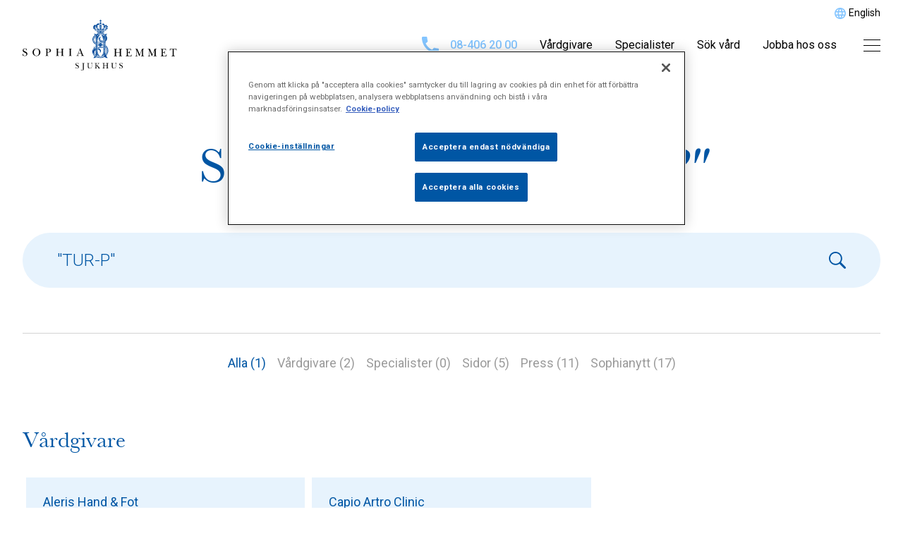

--- FILE ---
content_type: text/html; charset=UTF-8
request_url: https://sjukhus.sophiahemmet.se/sok/%22TUR-P%22/
body_size: 10850
content:
<!doctype html>
<html>

<head>
    <meta charset="UTF-8">
    <title>You searched for &quot;TUR-P&quot; - Sophiahemmet Sjukhus</title>

    <link href="//www.google-analytics.com" rel="dns-prefetch">

    <!-- Google Tag Manager -->
    <script>
        (function(w, d, s, l, i) {
            w[l] = w[l] || [];
            w[l].push({
                'gtm.start': new Date().getTime(),
                event: 'gtm.js'
            });
            var f = d.getElementsByTagName(s)[0],
                j = d.createElement(s),
                dl = l != 'dataLayer' ? '&l=' + l : '';
            j.async = true;
            j.src =
                'https://www.googletagmanager.com/gtm.js?id=' + i + dl;
            f.parentNode.insertBefore(j, f);
        })(window, document, 'script', 'dataLayer', 'GTM-N3LDK6RX');
    </script>
    <!-- End Google Tag Manager -->

    
    <meta http-equiv="X-UA-Compatible" content="IE=edge,chrome=1">
    <meta name="viewport" content="width=device-width, initial-scale=1.0">
    <meta name="description" content="">

    <link rel="preconnect" href="https://fonts.googleapis.com">
    <link href="https://fonts.googleapis.com/css?family=Roboto:300,400,500,500i,700&display=swap" rel="stylesheet" defer>
    <link rel="preconnect" href="https://images.ohmyhosting.se">
    <link rel="preconnect" href="https://google.com">
    <link rel="preconnect" href="https://www.google-analytics.com">
    <link rel="preload" as="style" href="/wp-content/themes/sophiahemmet-sjukhus-2020/build/app.css?id=11c4efa499751b40f45c" />
    <link rel="stylesheet" href="/wp-content/themes/sophiahemmet-sjukhus-2020/build/app.css?id=11c4efa499751b40f45c" />

    

    <!-- facebook domain verification -->
    <meta name="facebook-domain-verification" content="y1eqjhue5068jmzdma4moxg0u8gcnz" />
    <!-- facebook domain verification end-->

    <script type="text/javascript">
        window.ajaxurl = "https://sjukhus.sophiahemmet.se/wp-admin/admin-ajax.php";
    </script>
    <meta name='robots' content='noindex, follow' />
<link rel="alternate" hreflang="en" href="https://sjukhus.sophiahemmet.se/en/?s=%2522TUR-P%2522" />
<link rel="alternate" hreflang="sv" href="https://sjukhus.sophiahemmet.se?s=%2522TUR-P%2522" />
<link rel="alternate" hreflang="x-default" href="https://sjukhus.sophiahemmet.se?s=%2522TUR-P%2522" />

	<!-- This site is optimized with the Yoast SEO plugin v19.9 - https://yoast.com/wordpress/plugins/seo/ -->
	<meta property="og:locale" content="sv_SE" />
	<meta property="og:type" content="article" />
	<meta property="og:title" content="You searched for &quot;TUR-P&quot; - Sophiahemmet Sjukhus" />
	<meta property="og:url" content="https://sjukhus.sophiahemmet.se/sok/&quot;TUR-P&quot;/" />
	<meta property="og:site_name" content="Sophiahemmet Sjukhus" />
	<meta property="og:image" content="https://sjukhus.sophiahemmet.se/wp-content/uploads/2020/07/SH_ext_009_1736x640.jpg" />
	<meta property="og:image:width" content="1736" />
	<meta property="og:image:height" content="640" />
	<meta property="og:image:type" content="image/jpeg" />
	<meta name="twitter:card" content="summary_large_image" />
	<meta name="twitter:title" content="You searched for &quot;TUR-P&quot; - Sophiahemmet Sjukhus" />
	<script type="application/ld+json" class="yoast-schema-graph">{"@context":"https://schema.org","@graph":[{"@type":["CollectionPage","SearchResultsPage"],"@id":"https://sjukhus.sophiahemmet.se/?s&quot;TUR-P&quot;","url":"https://sjukhus.sophiahemmet.se/?s=&quot;TUR-P&quot;","name":"You searched for &quot;TUR-P&quot; - Sophiahemmet Sjukhus","isPartOf":{"@id":"https://sjukhus.sophiahemmet.se/#website"},"breadcrumb":{"@id":"#breadcrumb"},"inLanguage":"sv-SE"},{"@type":"BreadcrumbList","@id":"#breadcrumb","itemListElement":[{"@type":"ListItem","position":1,"name":"Home","item":"https://sjukhus.sophiahemmet.se/"},{"@type":"ListItem","position":2,"name":"You searched for &quot;TUR-P&quot;"}]},{"@type":"WebSite","@id":"https://sjukhus.sophiahemmet.se/#website","url":"https://sjukhus.sophiahemmet.se/","name":"Sophiahemmet Sjukhus","description":"","potentialAction":[{"@type":"SearchAction","target":{"@type":"EntryPoint","urlTemplate":"https://sjukhus.sophiahemmet.se/?s={search_term_string}"},"query-input":"required name=search_term_string"}],"inLanguage":"sv-SE"}]}</script>
	<!-- / Yoast SEO plugin. -->


<link rel='dns-prefetch' href='//s.w.org' />
<script type="text/javascript">
window._wpemojiSettings = {"baseUrl":"https:\/\/s.w.org\/images\/core\/emoji\/13.1.0\/72x72\/","ext":".png","svgUrl":"https:\/\/s.w.org\/images\/core\/emoji\/13.1.0\/svg\/","svgExt":".svg","source":{"concatemoji":"https:\/\/sjukhus.sophiahemmet.se\/wp-includes\/js\/wp-emoji-release.min.js?ver=5.9.5"}};
/*! This file is auto-generated */
!function(e,a,t){var n,r,o,i=a.createElement("canvas"),p=i.getContext&&i.getContext("2d");function s(e,t){var a=String.fromCharCode;p.clearRect(0,0,i.width,i.height),p.fillText(a.apply(this,e),0,0);e=i.toDataURL();return p.clearRect(0,0,i.width,i.height),p.fillText(a.apply(this,t),0,0),e===i.toDataURL()}function c(e){var t=a.createElement("script");t.src=e,t.defer=t.type="text/javascript",a.getElementsByTagName("head")[0].appendChild(t)}for(o=Array("flag","emoji"),t.supports={everything:!0,everythingExceptFlag:!0},r=0;r<o.length;r++)t.supports[o[r]]=function(e){if(!p||!p.fillText)return!1;switch(p.textBaseline="top",p.font="600 32px Arial",e){case"flag":return s([127987,65039,8205,9895,65039],[127987,65039,8203,9895,65039])?!1:!s([55356,56826,55356,56819],[55356,56826,8203,55356,56819])&&!s([55356,57332,56128,56423,56128,56418,56128,56421,56128,56430,56128,56423,56128,56447],[55356,57332,8203,56128,56423,8203,56128,56418,8203,56128,56421,8203,56128,56430,8203,56128,56423,8203,56128,56447]);case"emoji":return!s([10084,65039,8205,55357,56613],[10084,65039,8203,55357,56613])}return!1}(o[r]),t.supports.everything=t.supports.everything&&t.supports[o[r]],"flag"!==o[r]&&(t.supports.everythingExceptFlag=t.supports.everythingExceptFlag&&t.supports[o[r]]);t.supports.everythingExceptFlag=t.supports.everythingExceptFlag&&!t.supports.flag,t.DOMReady=!1,t.readyCallback=function(){t.DOMReady=!0},t.supports.everything||(n=function(){t.readyCallback()},a.addEventListener?(a.addEventListener("DOMContentLoaded",n,!1),e.addEventListener("load",n,!1)):(e.attachEvent("onload",n),a.attachEvent("onreadystatechange",function(){"complete"===a.readyState&&t.readyCallback()})),(n=t.source||{}).concatemoji?c(n.concatemoji):n.wpemoji&&n.twemoji&&(c(n.twemoji),c(n.wpemoji)))}(window,document,window._wpemojiSettings);
</script>
<style type="text/css">
img.wp-smiley,
img.emoji {
	display: inline !important;
	border: none !important;
	box-shadow: none !important;
	height: 1em !important;
	width: 1em !important;
	margin: 0 0.07em !important;
	vertical-align: -0.1em !important;
	background: none !important;
	padding: 0 !important;
}
</style>
	<link rel='stylesheet' id='wp-block-library-css'  href='https://sjukhus.sophiahemmet.se/wp-includes/css/dist/block-library/style.min.css?ver=5.9.5' type='text/css' media='all' />
<style id='global-styles-inline-css' type='text/css'>
body{--wp--preset--color--black: #000000;--wp--preset--color--cyan-bluish-gray: #abb8c3;--wp--preset--color--white: #ffffff;--wp--preset--color--pale-pink: #f78da7;--wp--preset--color--vivid-red: #cf2e2e;--wp--preset--color--luminous-vivid-orange: #ff6900;--wp--preset--color--luminous-vivid-amber: #fcb900;--wp--preset--color--light-green-cyan: #7bdcb5;--wp--preset--color--vivid-green-cyan: #00d084;--wp--preset--color--pale-cyan-blue: #8ed1fc;--wp--preset--color--vivid-cyan-blue: #0693e3;--wp--preset--color--vivid-purple: #9b51e0;--wp--preset--gradient--vivid-cyan-blue-to-vivid-purple: linear-gradient(135deg,rgba(6,147,227,1) 0%,rgb(155,81,224) 100%);--wp--preset--gradient--light-green-cyan-to-vivid-green-cyan: linear-gradient(135deg,rgb(122,220,180) 0%,rgb(0,208,130) 100%);--wp--preset--gradient--luminous-vivid-amber-to-luminous-vivid-orange: linear-gradient(135deg,rgba(252,185,0,1) 0%,rgba(255,105,0,1) 100%);--wp--preset--gradient--luminous-vivid-orange-to-vivid-red: linear-gradient(135deg,rgba(255,105,0,1) 0%,rgb(207,46,46) 100%);--wp--preset--gradient--very-light-gray-to-cyan-bluish-gray: linear-gradient(135deg,rgb(238,238,238) 0%,rgb(169,184,195) 100%);--wp--preset--gradient--cool-to-warm-spectrum: linear-gradient(135deg,rgb(74,234,220) 0%,rgb(151,120,209) 20%,rgb(207,42,186) 40%,rgb(238,44,130) 60%,rgb(251,105,98) 80%,rgb(254,248,76) 100%);--wp--preset--gradient--blush-light-purple: linear-gradient(135deg,rgb(255,206,236) 0%,rgb(152,150,240) 100%);--wp--preset--gradient--blush-bordeaux: linear-gradient(135deg,rgb(254,205,165) 0%,rgb(254,45,45) 50%,rgb(107,0,62) 100%);--wp--preset--gradient--luminous-dusk: linear-gradient(135deg,rgb(255,203,112) 0%,rgb(199,81,192) 50%,rgb(65,88,208) 100%);--wp--preset--gradient--pale-ocean: linear-gradient(135deg,rgb(255,245,203) 0%,rgb(182,227,212) 50%,rgb(51,167,181) 100%);--wp--preset--gradient--electric-grass: linear-gradient(135deg,rgb(202,248,128) 0%,rgb(113,206,126) 100%);--wp--preset--gradient--midnight: linear-gradient(135deg,rgb(2,3,129) 0%,rgb(40,116,252) 100%);--wp--preset--duotone--dark-grayscale: url('#wp-duotone-dark-grayscale');--wp--preset--duotone--grayscale: url('#wp-duotone-grayscale');--wp--preset--duotone--purple-yellow: url('#wp-duotone-purple-yellow');--wp--preset--duotone--blue-red: url('#wp-duotone-blue-red');--wp--preset--duotone--midnight: url('#wp-duotone-midnight');--wp--preset--duotone--magenta-yellow: url('#wp-duotone-magenta-yellow');--wp--preset--duotone--purple-green: url('#wp-duotone-purple-green');--wp--preset--duotone--blue-orange: url('#wp-duotone-blue-orange');--wp--preset--font-size--small: 13px;--wp--preset--font-size--medium: 20px;--wp--preset--font-size--large: 36px;--wp--preset--font-size--x-large: 42px;}.has-black-color{color: var(--wp--preset--color--black) !important;}.has-cyan-bluish-gray-color{color: var(--wp--preset--color--cyan-bluish-gray) !important;}.has-white-color{color: var(--wp--preset--color--white) !important;}.has-pale-pink-color{color: var(--wp--preset--color--pale-pink) !important;}.has-vivid-red-color{color: var(--wp--preset--color--vivid-red) !important;}.has-luminous-vivid-orange-color{color: var(--wp--preset--color--luminous-vivid-orange) !important;}.has-luminous-vivid-amber-color{color: var(--wp--preset--color--luminous-vivid-amber) !important;}.has-light-green-cyan-color{color: var(--wp--preset--color--light-green-cyan) !important;}.has-vivid-green-cyan-color{color: var(--wp--preset--color--vivid-green-cyan) !important;}.has-pale-cyan-blue-color{color: var(--wp--preset--color--pale-cyan-blue) !important;}.has-vivid-cyan-blue-color{color: var(--wp--preset--color--vivid-cyan-blue) !important;}.has-vivid-purple-color{color: var(--wp--preset--color--vivid-purple) !important;}.has-black-background-color{background-color: var(--wp--preset--color--black) !important;}.has-cyan-bluish-gray-background-color{background-color: var(--wp--preset--color--cyan-bluish-gray) !important;}.has-white-background-color{background-color: var(--wp--preset--color--white) !important;}.has-pale-pink-background-color{background-color: var(--wp--preset--color--pale-pink) !important;}.has-vivid-red-background-color{background-color: var(--wp--preset--color--vivid-red) !important;}.has-luminous-vivid-orange-background-color{background-color: var(--wp--preset--color--luminous-vivid-orange) !important;}.has-luminous-vivid-amber-background-color{background-color: var(--wp--preset--color--luminous-vivid-amber) !important;}.has-light-green-cyan-background-color{background-color: var(--wp--preset--color--light-green-cyan) !important;}.has-vivid-green-cyan-background-color{background-color: var(--wp--preset--color--vivid-green-cyan) !important;}.has-pale-cyan-blue-background-color{background-color: var(--wp--preset--color--pale-cyan-blue) !important;}.has-vivid-cyan-blue-background-color{background-color: var(--wp--preset--color--vivid-cyan-blue) !important;}.has-vivid-purple-background-color{background-color: var(--wp--preset--color--vivid-purple) !important;}.has-black-border-color{border-color: var(--wp--preset--color--black) !important;}.has-cyan-bluish-gray-border-color{border-color: var(--wp--preset--color--cyan-bluish-gray) !important;}.has-white-border-color{border-color: var(--wp--preset--color--white) !important;}.has-pale-pink-border-color{border-color: var(--wp--preset--color--pale-pink) !important;}.has-vivid-red-border-color{border-color: var(--wp--preset--color--vivid-red) !important;}.has-luminous-vivid-orange-border-color{border-color: var(--wp--preset--color--luminous-vivid-orange) !important;}.has-luminous-vivid-amber-border-color{border-color: var(--wp--preset--color--luminous-vivid-amber) !important;}.has-light-green-cyan-border-color{border-color: var(--wp--preset--color--light-green-cyan) !important;}.has-vivid-green-cyan-border-color{border-color: var(--wp--preset--color--vivid-green-cyan) !important;}.has-pale-cyan-blue-border-color{border-color: var(--wp--preset--color--pale-cyan-blue) !important;}.has-vivid-cyan-blue-border-color{border-color: var(--wp--preset--color--vivid-cyan-blue) !important;}.has-vivid-purple-border-color{border-color: var(--wp--preset--color--vivid-purple) !important;}.has-vivid-cyan-blue-to-vivid-purple-gradient-background{background: var(--wp--preset--gradient--vivid-cyan-blue-to-vivid-purple) !important;}.has-light-green-cyan-to-vivid-green-cyan-gradient-background{background: var(--wp--preset--gradient--light-green-cyan-to-vivid-green-cyan) !important;}.has-luminous-vivid-amber-to-luminous-vivid-orange-gradient-background{background: var(--wp--preset--gradient--luminous-vivid-amber-to-luminous-vivid-orange) !important;}.has-luminous-vivid-orange-to-vivid-red-gradient-background{background: var(--wp--preset--gradient--luminous-vivid-orange-to-vivid-red) !important;}.has-very-light-gray-to-cyan-bluish-gray-gradient-background{background: var(--wp--preset--gradient--very-light-gray-to-cyan-bluish-gray) !important;}.has-cool-to-warm-spectrum-gradient-background{background: var(--wp--preset--gradient--cool-to-warm-spectrum) !important;}.has-blush-light-purple-gradient-background{background: var(--wp--preset--gradient--blush-light-purple) !important;}.has-blush-bordeaux-gradient-background{background: var(--wp--preset--gradient--blush-bordeaux) !important;}.has-luminous-dusk-gradient-background{background: var(--wp--preset--gradient--luminous-dusk) !important;}.has-pale-ocean-gradient-background{background: var(--wp--preset--gradient--pale-ocean) !important;}.has-electric-grass-gradient-background{background: var(--wp--preset--gradient--electric-grass) !important;}.has-midnight-gradient-background{background: var(--wp--preset--gradient--midnight) !important;}.has-small-font-size{font-size: var(--wp--preset--font-size--small) !important;}.has-medium-font-size{font-size: var(--wp--preset--font-size--medium) !important;}.has-large-font-size{font-size: var(--wp--preset--font-size--large) !important;}.has-x-large-font-size{font-size: var(--wp--preset--font-size--x-large) !important;}
</style>
<link rel="https://api.w.org/" href="https://sjukhus.sophiahemmet.se/wp-json/" /><link rel="EditURI" type="application/rsd+xml" title="RSD" href="https://sjukhus.sophiahemmet.se/xmlrpc.php?rsd" />
<link rel="wlwmanifest" type="application/wlwmanifest+xml" href="https://sjukhus.sophiahemmet.se/wp-includes/wlwmanifest.xml" /> 
<meta name="generator" content="WordPress 5.9.5" />
<meta name="generator" content="WPML ver:4.5.13 stt:1,50;" />
<link rel="icon" href="https://sjukhus.sophiahemmet.se/wp-content/uploads/2020/04/cropped-avgsh4c-150x150-1-32x32.jpg" sizes="32x32" />
<link rel="icon" href="https://sjukhus.sophiahemmet.se/wp-content/uploads/2020/04/cropped-avgsh4c-150x150-1-192x192.jpg" sizes="192x192" />
<link rel="apple-touch-icon" href="https://sjukhus.sophiahemmet.se/wp-content/uploads/2020/04/cropped-avgsh4c-150x150-1-180x180.jpg" />
<meta name="msapplication-TileImage" content="https://sjukhus.sophiahemmet.se/wp-content/uploads/2020/04/cropped-avgsh4c-150x150-1-270x270.jpg" />
</head>

<body class="search search-results">

    <!-- Google Tag Manager (noscript) -->
    <noscript><iframe src="https://www.googletagmanager.com/ns.html?id=GTM-N3LDK6RX" height="0" width="0" style="display:none;visibility:hidden"></iframe></noscript>
    <!-- End Google Tag Manager (noscript) -->

    
    
<div class="site-navigationbar w-full max-w-1500 mx-auto relative bg-white flex flex-row items-center justify-between px-4 xxs:px-8">
                        <div class="flex items-center justify-center absolute top-0 right-0 text-black px-4 xxs:px-8 py-4 xxs:py-2 text-14">
                <img src="https://sjukhus.sophiahemmet.se/wp-content/themes/sophiahemmet-sjukhus-2020/icons/globe-sh.svg" class="inline-block mr-1">
                <a href="/en/start" class="">English</a>
            </div>
            
    
        <a href="https://sjukhus.sophiahemmet.se" class="w-full lg:w-3/12 max-w-220">
                        <img src="https://sjukhus.sophiahemmet.se/wp-content/themes/sophiahemmet-sjukhus-2020/icons/logo-sv.svg" alt="Sophiahemmet Sjukhus">
        </a>
    
    <div class="site-navigationbar__menu-holder w-auto lg:w-9/12 flex flex-row items-center justify-end">

                    <a href="tel:+4684062000"
            class="hidden lg:flex items-center text-blue font-medium mr-8"
            title="Växeln 08-406 20 00"
            onclick="ga('send', 'event', 'click', 'desktop', 'phone')">
            <img src="https://sjukhus.sophiahemmet.se/wp-content/themes/sophiahemmet-sjukhus-2020/icons/blue-phone.svg" alt="Telefon" class="mr-4">
            08-406 20 00
            </a>
        
        <nav class="site-navigationbar__menu hidden lg:flex">
            <div class="menu-huvudmeny-container"><ul id="menu-huvudmeny" class="menu"><li id="menu-item-11109" class="menu-item menu-item-type-custom menu-item-object-custom menu-item-11109"><a href="https://sjukhus.sophiahemmet.se/vardgivare/">Vårdgivare</a></li>
<li id="menu-item-11108" class="menu-item menu-item-type-custom menu-item-object-custom menu-item-11108"><a href="https://sjukhus.sophiahemmet.se/specialister/">Specialister</a></li>
<li id="menu-item-11107" class="menu-item menu-item-type-custom menu-item-object-custom menu-item-11107"><a href="https://sjukhus.sophiahemmet.se/vardomraden/">Sök vård</a></li>
<li id="menu-item-15303" class="menu-item menu-item-type-custom menu-item-object-custom menu-item-15303"><a href="https://www.sophiahemmet.se/jobba-hos-oss/">Jobba hos oss</a></li>
</ul></div>        </nav>
        <div class="hamburger" data-js="menu-toggle" data-state="true">
            <span></span>
            <span></span>
            <span></span>
        </div>
    </div>
</div>

<div class="mega-menu is-hidden" data-js="mega-menu">
    <div class="mega-menu__wrap py-0 sx:py-10">
        <header class="mega-menu__header flex flex-row items-center justify-between mb-0 xs:mb-10">
            <form role="search" method="get" action="https://sjukhus.sophiahemmet.se/" class="w-full max-w-300 mr-4">
                                                
                
                <input
                    type="search"
                    name="s"
                    value="&quot;TUR-P&quot;"
                    class="small-searchbar w-full bg-lightBlue text-darkBlue text-14 px-4 py-2 font-light placeholder-darkBlue rounded-44 outline-none block bg-no-repeat"
                    placeholder="Sök"
                    style="background-image: url('https://sjukhus.sophiahemmet.se/wp-content/themes/sophiahemmet-sjukhus-2020/icons/blue-search-glass.svg');" />
            </form>
            <button
                class="w-10 h-10 p-2 pr-0 hover:opacity-50 transition-opacity duration-200"
                data-js="menu-toggle" data-state="false">
                <img src="https://sjukhus.sophiahemmet.se/wp-content/themes/sophiahemmet-sjukhus-2020/icons/close-icon.svg" alt="Kryssknapp" class="w-full h-full">
            </button>
        </header>
        <div class="w-full max-w-562 mt-12 sm:mt-6 xs:mt-0">
            <div class="menu-megameny-container"><ul id="menu-megameny" class="menu"><li id="menu-item-6401" class="menu-item menu-item-type-custom menu-item-object-custom menu-item-has-children menu-item-6401"><a href="https://sjukhus.sophiahemmet.se/vardomraden/">Sök vård</a>
<ul class="sub-menu">
	<li id="menu-item-6402" class="menu-item menu-item-type-post_type menu-item-object-page menu-item-6402"><a href="https://sjukhus.sophiahemmet.se/vardgivare/">Hitta vårdgivare</a></li>
	<li id="menu-item-6403" class="menu-item menu-item-type-post_type menu-item-object-page menu-item-6403"><a href="https://sjukhus.sophiahemmet.se/specialister/">Sök läkare</a></li>
	<li id="menu-item-6405" class="menu-item menu-item-type-post_type menu-item-object-page menu-item-6405"><a href="https://sjukhus.sophiahemmet.se/for-foretag/">För företag</a></li>
	<li id="menu-item-7599" class="menu-item menu-item-type-post_type menu-item-object-page menu-item-7599"><a href="https://sjukhus.sophiahemmet.se/for-remittenter/">För remittenter</a></li>
	<li id="menu-item-8792" class="menu-item menu-item-type-post_type menu-item-object-page menu-item-8792"><a href="https://sjukhus.sophiahemmet.se/sophiadirekt/">Privatbetald vård</a></li>
</ul>
</li>
<li id="menu-item-6406" class="menu-item menu-item-type-custom menu-item-object-custom menu-item-has-children menu-item-6406"><a href="https://sjukhus.sophiahemmet.se/vard-i-varldsklass/">Sophiahemmet Sjukhus</a>
<ul class="sub-menu">
	<li id="menu-item-7558" class="menu-item menu-item-type-post_type menu-item-object-page menu-item-7558"><a href="https://sjukhus.sophiahemmet.se/vard-i-varldsklass/ackrediterade-vardgivare/">Ackrediterade vårdgivare</a></li>
	<li id="menu-item-7559" class="menu-item menu-item-type-post_type menu-item-object-page menu-item-7559"><a href="https://sjukhus.sophiahemmet.se/vard-i-varldsklass/vardegrund/">Värdegrund</a></li>
	<li id="menu-item-7560" class="menu-item menu-item-type-post_type menu-item-object-page menu-item-7560"><a href="https://sjukhus.sophiahemmet.se/vard-i-varldsklass/varumarke/">Varumärke</a></li>
	<li id="menu-item-15309" class="menu-item menu-item-type-custom menu-item-object-custom menu-item-15309"><a href="https://www.sophiahemmet.se/jobba-hos-oss/">Jobba hos oss</a></li>
</ul>
</li>
<li id="menu-item-7270" class="menu-item menu-item-type-post_type menu-item-object-page menu-item-has-children menu-item-7270"><a href="https://sjukhus.sophiahemmet.se/halsa-och-hallbar-utveckling/">Hälsa och hållbar utveckling</a>
<ul class="sub-menu">
	<li id="menu-item-7271" class="menu-item menu-item-type-post_type menu-item-object-page menu-item-7271"><a href="https://sjukhus.sophiahemmet.se/halsa-och-hallbar-utveckling/kvalitets-och-miljocertifiering/">Kvalitet, patientsäkerhet och miljö</a></li>
	<li id="menu-item-7272" class="menu-item menu-item-type-post_type menu-item-object-page menu-item-7272"><a href="https://sjukhus.sophiahemmet.se/halsa-och-hallbar-utveckling/miljomal/">Hållbarhetsmål</a></li>
	<li id="menu-item-7273" class="menu-item menu-item-type-post_type menu-item-object-page menu-item-7273"><a href="https://sjukhus.sophiahemmet.se/halsa-och-hallbar-utveckling/hallbarhetspolicy/?_rt=MzZ8MXwmcXVvdDt0dXItcCZxdW90O3wxNzY4OTE0NTY2&#038;_rt_nonce=92768e6c88">Sophiahemmets policy för hållbar utveckling</a></li>
	<li id="menu-item-11873" class="menu-item menu-item-type-custom menu-item-object-custom menu-item-11873"><a href="https://www.sophiahemmet.se/om-sophiahemmet/ideell-forening/synpunkter-miljo-eller-service-sophiahemmet/">Synpunkter på miljö eller service</a></li>
</ul>
</li>
<li id="menu-item-6409" class="menu-item menu-item-type-post_type menu-item-object-page menu-item-has-children menu-item-6409"><a href="https://sjukhus.sophiahemmet.se/saker-vard/?_rt=Mzl8MXwmcXVvdDt0dXItcCZxdW90O3wxNzY4OTE0NTY2&#038;_rt_nonce=2e67b2605f">Säker vård</a>
<ul class="sub-menu">
	<li id="menu-item-7805" class="menu-item menu-item-type-post_type menu-item-object-page menu-item-7805"><a href="https://sjukhus.sophiahemmet.se/saker-vard/utvardering-och-resultat/">Patientinvolvering</a></li>
	<li id="menu-item-7561" class="menu-item menu-item-type-post_type menu-item-object-page menu-item-7561"><a href="https://sjukhus.sophiahemmet.se/saker-vard/sakerhet-och-sekretess/">Säkerhet och sekretess</a></li>
	<li id="menu-item-7562" class="menu-item menu-item-type-post_type menu-item-object-page menu-item-7562"><a href="https://sjukhus.sophiahemmet.se/saker-vard/journalkopior/">Journalkopior</a></li>
	<li id="menu-item-7563" class="menu-item menu-item-type-post_type menu-item-object-page menu-item-7563"><a href="https://sjukhus.sophiahemmet.se/saker-vard/prover-och-kvalitetsregister/">Prover och kvalitetsregister</a></li>
	<li id="menu-item-6410" class="menu-item menu-item-type-post_type menu-item-object-page menu-item-6410"><a href="https://sjukhus.sophiahemmet.se/saker-vard/klagomal-eller-synpunkter/">Klagomål/synpunkter på vården</a></li>
	<li id="menu-item-7565" class="menu-item menu-item-type-post_type menu-item-object-page menu-item-7565"><a href="https://sjukhus.sophiahemmet.se/saker-vard/om-personuppgifter/">Om personuppgifter</a></li>
</ul>
</li>
<li id="menu-item-6411" class="menu-item menu-item-type-custom menu-item-object-custom menu-item-has-children menu-item-6411"><a href="https://sjukhus.sophiahemmet.se/for-patienter/">För patienter</a>
<ul class="sub-menu">
	<li id="menu-item-9029" class="menu-item menu-item-type-post_type menu-item-object-page menu-item-9029"><a href="https://sjukhus.sophiahemmet.se/sophiadirekt/">Sophia Direkt</a></li>
	<li id="menu-item-9170" class="menu-item menu-item-type-post_type menu-item-object-page menu-item-9170"><a href="https://sjukhus.sophiahemmet.se/diabetes/">Diabetesvård</a></li>
	<li id="menu-item-7325" class="menu-item menu-item-type-post_type menu-item-object-page menu-item-7325"><a href="https://sjukhus.sophiahemmet.se/for-patienter/vardavdelningen/">Vårdavdelningen</a></li>
	<li id="menu-item-12759" class="menu-item menu-item-type-post_type menu-item-object-page menu-item-12759"><a href="https://sjukhus.sophiahemmet.se/for-patienter/patientmeny/">Patientmeny</a></li>
	<li id="menu-item-6412" class="menu-item menu-item-type-post_type menu-item-object-page menu-item-6412"><a href="https://sjukhus.sophiahemmet.se/for-patienter/bra-att-veta/">Bra att veta</a></li>
	<li id="menu-item-6413" class="menu-item menu-item-type-post_type menu-item-object-page menu-item-6413"><a href="https://sjukhus.sophiahemmet.se/for-patienter/fragor-och-svar/">Frågor och svar</a></li>
</ul>
</li>
<li id="menu-item-6418" class="menu-item menu-item-type-custom menu-item-object-custom menu-item-has-children menu-item-6418"><a href="https://sjukhus.sophiahemmet.se/om-sophiahemmet/">Om Sophiahemmet</a>
<ul class="sub-menu">
	<li id="menu-item-7569" class="menu-item menu-item-type-post_type menu-item-object-page menu-item-7569"><a href="https://sjukhus.sophiahemmet.se/om-sophiahemmet/koncernledning/">Koncernledning</a></li>
	<li id="menu-item-6422" class="menu-item menu-item-type-post_type menu-item-object-page menu-item-6422"><a href="https://sjukhus.sophiahemmet.se/om-sophiahemmet/sophiahemmet-ab/">Sophiahemmet AB</a></li>
	<li id="menu-item-8890" class="menu-item menu-item-type-post_type menu-item-object-page menu-item-8890"><a href="https://sjukhus.sophiahemmet.se/om-sophiahemmet/e-faktura/?_rt=Mzd8MXwmcXVvdDt0dXItcCZxdW90O3wxNzY4OTE0NTY2&#038;_rt_nonce=76a9f7ff33">E-faktura</a></li>
	<li id="menu-item-7269" class="menu-item menu-item-type-post_type menu-item-object-page menu-item-7269"><a href="https://sjukhus.sophiahemmet.se/om-sophiahemmet/historia/?_rt=MzV8MXwmcXVvdDt0dXItcCZxdW90O3wxNzY4OTE0NTY2&#038;_rt_nonce=df455beb3f">Historia</a></li>
	<li id="menu-item-6423" class="menu-item menu-item-type-custom menu-item-object-custom menu-item-6423"><a href="https://sophianytt.se">SophiaNytt</a></li>
</ul>
</li>
<li id="menu-item-6417" class="menu-item menu-item-type-custom menu-item-object-custom menu-item-has-children menu-item-6417"><a href="#">Övrigt</a>
<ul class="sub-menu">
	<li id="menu-item-7327" class="menu-item menu-item-type-post_type menu-item-object-page menu-item-7327"><a href="https://sjukhus.sophiahemmet.se/kontakt/hitta-hit/">Hitta hit</a></li>
	<li id="menu-item-7797" class="menu-item menu-item-type-post_type menu-item-object-page menu-item-7797"><a href="https://sjukhus.sophiahemmet.se/kontakt/">Kontakt</a></li>
	<li id="menu-item-6463" class="menu-item menu-item-type-post_type menu-item-object-page menu-item-6463"><a href="https://sjukhus.sophiahemmet.se/press/">Press</a></li>
	<li id="menu-item-16781" class="menu-item menu-item-type-post_type menu-item-object-page menu-item-16781"><a href="https://sjukhus.sophiahemmet.se/om-webbplatsen/">Om webbplatsen</a></li>
	<li id="menu-item-6427" class="menu-item menu-item-type-post_type menu-item-object-page menu-item-6427"><a href="https://sjukhus.sophiahemmet.se/saker-vard/om-personuppgifter/">Om personuppgifter</a></li>
	<li id="menu-item-6428" class="menu-item menu-item-type-custom menu-item-object-custom menu-item-6428"><a href="https://www.1177.se/">1177 Vårdguiden</a></li>
</ul>
</li>
</ul></div>        </div>
    </div>
</div>

<header>
    <h1 class="row mx-auto mt-16 text-40 md2:text-72 text-center text-darkBlue font-baskerville leading-tight">
        Sökresultat för <i>&quot;TUR-P&quot;</i>
    </h1>
    <div class="row mx-auto mt-12">
        
<form role="search" method="get" action="https://sjukhus.sophiahemmet.se/" class="w-full flex flex-col">
                    <input
        type="search"
        name="s"
        value="&quot;TUR-P&quot;"
        class="big-searchbar order-2 w-full bg-lightBlue text-darkBlue text-14 sm:text-24 px-4 xxs:px-8 sm:px-12 py-4 xs:py-5 font-light placeholder-darkBlue rounded-44 outline-none block bg-no-repeat"
        placeholder="Sök läkare, område, vårdgivare…"
        style="background-image: url('https://sjukhus.sophiahemmet.se/wp-content/themes/sophiahemmet-sjukhus-2020/icons/blue-search-glass.svg');"
    />

    </form>    </div>
</header>


<nav class="row mx-auto mt-16 mb-8">
    <div class="w-full border-t border-gray">
        <ul class="flex flex-row flex-wrap justify-center pt-5">
            <li class="p-2 text-18 text-darkGray hover:text-darkBlue cursor-pointer">
                <a href="https://sjukhus.sophiahemmet.se/sok/%22TUR-P%22/" class="text-darkBlue">
                    Alla (1)
                </a>
            </li>
            <li class="p-2 text-18 text-darkGray hover:text-darkBlue cursor-pointer">
                <a href="https://sjukhus.sophiahemmet.se/sok/%22TUR-P%22/?type=vardgivare" class="">
                    Vårdgivare (2)
                </a>
            </li>
            <li class="p-2 text-18 text-darkGray hover:text-darkBlue cursor-pointer">
                <a href="https://sjukhus.sophiahemmet.se/sok/%22TUR-P%22/?type=specialister" class="">
                    Specialister (0)
                </a>
            </li>
            <li class="p-2 text-18 text-darkGray hover:text-darkBlue cursor-pointer">
                <a href="https://sjukhus.sophiahemmet.se/sok/%22TUR-P%22/?type=page" class="">
                    Sidor (5)
                </a>
            </li>
            <li class="p-2 text-18 text-darkGray hover:text-darkBlue cursor-pointer">
                <a href="https://sjukhus.sophiahemmet.se/sok/%22TUR-P%22/?type=press" class="">
                    Press (11)
                </a>
            </li>
            <li class="p-2 text-18 text-darkGray hover:text-darkBlue cursor-pointer">
                <a href="https://sjukhus.sophiahemmet.se/sok/%22TUR-P%22/?type=sophianytt" class="">
                    Sophianytt (17)
                </a>
            </li>
        </ul>
    </div>
</nav>    <div class="row mx-auto my-16">
        <h2 class='text-32 text-darkBlue mb-6 font-baskerville'>Vårdgivare</h2><div class='flex flex-row justify-start flex-wrap mb-12'>
<div class="card-grid__card bg-lightBlue flex flex-row items-center justify-between"
    data-js="health-provider"
    data-finance="alla, Vårdavtal, Försäkring, Betala själv"
    data-filter="Aleris Hand & Fot">

    <div class="w-full p-6 flex flex-col justify-center">
        <a href="https://www.aleris.se/hand-och-fot" target="_blank" class="text-darkBlue text-18 leading-tight border-b border-darkBlue mb-6 pb-4">Aleris Hand & Fot</a>
        <ul class="">
                            <li class="leading-normal mb-2">
                    <a href="https://sjukhus.sophiahemmet.se/kontakt/hitta-hit?hus=hus-a-och-hus-b-valhallavagen-91" class="text-black text-14 font-light flex flex-row items-center hover:text-darkBlue hover:underline">
                        <img src="https://sjukhus.sophiahemmet.se/wp-content/themes/sophiahemmet-sjukhus-2020/icons/pin-icon.svg" alt="Pin-ikon" class="w-6 h-6 mr-2">
                        Hus G, Valhallavägen 91                    </a>
                </li>
            
                            <li class="leading-normal mb-2">
                    <a href="tel:08-406 22 00" class="text-black text-14 font-light flex flex-row items-center hover:text-darkBlue hover:underline">
                        <div class="bg-darkBlue rounded-full w-6 h-6 p-1 mr-2">
                            <img src="https://sjukhus.sophiahemmet.se/wp-content/themes/sophiahemmet-sjukhus-2020/icons/icon-phone.svg" alt="Pin-ikon" class="mx-auto">
                        </div>
                        08-406 22 00                    </a>
                </li>
            
                            <li class="leading-normal mb-2">
                    <div class="text-black text-14 font-light flex flex-row items-center">
                        <div class="bg-darkBlue rounded-full w-6 h-6 p-1 mr-2">
                            <img src="https://sjukhus.sophiahemmet.se/wp-content/themes/sophiahemmet-sjukhus-2020/icons/icon-pay.svg" alt="Pin-ikon" class="mx-auto">
                        </div>
                        Vårdavtal, Försäkring, Betala själv                    </div>
                </li>
                    </ul>
        <a href="https://www.aleris.se/hand-och-fot" target="_blank" class="btn btn--darkblue text-14 mt-6 py-1 px-1 w-4/5 mx-auto block hover:bg-white hover:text-darkBlue">
            Gå till hemsidan        </a>
    </div>
</div>
<div class="card-grid__card bg-lightBlue flex flex-row items-center justify-between"
    data-js="health-provider"
    data-finance="alla, Vårdavtal, Försäkring, Betala själv"
    data-filter="Capio Artro Clinic">

    <div class="w-full p-6 flex flex-col justify-center">
        <a href="https://www.capio.se/hitta-mottagning/specialistvard/ortopedi/artro-clinic/" target="_blank" class="text-darkBlue text-18 leading-tight border-b border-darkBlue mb-6 pb-4">Capio Artro Clinic</a>
        <ul class="">
                            <li class="leading-normal mb-2">
                    <a href="https://sjukhus.sophiahemmet.se/kontakt/hitta-hit?hus=hus-a-och-hus-b-valhallavagen-91" class="text-black text-14 font-light flex flex-row items-center hover:text-darkBlue hover:underline">
                        <img src="https://sjukhus.sophiahemmet.se/wp-content/themes/sophiahemmet-sjukhus-2020/icons/pin-icon.svg" alt="Pin-ikon" class="w-6 h-6 mr-2">
                        Hus O, Valhallavägen 91                    </a>
                </li>
            
                            <li class="leading-normal mb-2">
                    <a href="tel:08-406 27 00" class="text-black text-14 font-light flex flex-row items-center hover:text-darkBlue hover:underline">
                        <div class="bg-darkBlue rounded-full w-6 h-6 p-1 mr-2">
                            <img src="https://sjukhus.sophiahemmet.se/wp-content/themes/sophiahemmet-sjukhus-2020/icons/icon-phone.svg" alt="Pin-ikon" class="mx-auto">
                        </div>
                        08-406 27 00                    </a>
                </li>
            
                            <li class="leading-normal mb-2">
                    <div class="text-black text-14 font-light flex flex-row items-center">
                        <div class="bg-darkBlue rounded-full w-6 h-6 p-1 mr-2">
                            <img src="https://sjukhus.sophiahemmet.se/wp-content/themes/sophiahemmet-sjukhus-2020/icons/icon-pay.svg" alt="Pin-ikon" class="mx-auto">
                        </div>
                        Vårdavtal, Försäkring, Betala själv                    </div>
                </li>
                    </ul>
        <a href="https://www.capio.se/hitta-mottagning/specialistvard/ortopedi/artro-clinic/" target="_blank" class="btn btn--darkblue text-14 mt-6 py-1 px-1 w-4/5 mx-auto block hover:bg-white hover:text-darkBlue">
            Gå till hemsidan        </a>
    </div>
</div></div><h2 class='text-32 text-darkBlue mb-6 font-baskerville'>Sidor</h2><div class='max-w-592 flex flex-row justify-between flex-wrap mb-12'>
<article class="w-full mb-4">
    <a href="https://sjukhus.sophiahemmet.se/om-sophiahemmet/historia/?_rt=MzV8MXwmcXVvdDt0dXItcCZxdW90O3wxNzY4OTE0NTY2&_rt_nonce=df455beb3f" class="group">
        <h3 class="text-xl text-darkBlue font-baskerville leading-tight mb-1 group-hover:underline group-hover:opacity-75">Historia</h3>
    </a>

    
</article>
<article class="w-full mb-4">
    <a href="https://sjukhus.sophiahemmet.se/halsa-och-hallbar-utveckling/hallbarhetspolicy/?_rt=MzZ8MXwmcXVvdDt0dXItcCZxdW90O3wxNzY4OTE0NTY2&_rt_nonce=92768e6c88" class="group">
        <h3 class="text-xl text-darkBlue font-baskerville leading-tight mb-1 group-hover:underline group-hover:opacity-75">Sophiahemmets policy för hållbar utveckling</h3>
    </a>

    
</article>
<article class="w-full mb-4">
    <a href="https://sjukhus.sophiahemmet.se/om-sophiahemmet/e-faktura/?_rt=Mzd8MXwmcXVvdDt0dXItcCZxdW90O3wxNzY4OTE0NTY2&_rt_nonce=76a9f7ff33" class="group">
        <h3 class="text-xl text-darkBlue font-baskerville leading-tight mb-1 group-hover:underline group-hover:opacity-75">E-faktura</h3>
    </a>

    
</article>
<article class="w-full mb-4">
    <a href="https://sjukhus.sophiahemmet.se/vard-i-varldsklass/?_rt=Mzh8MXwmcXVvdDt0dXItcCZxdW90O3wxNzY4OTE0NTY2&_rt_nonce=5ae66a6b23" class="group">
        <h3 class="text-xl text-darkBlue font-baskerville leading-tight mb-1 group-hover:underline group-hover:opacity-75">Sophiahemmet Sjukhus &#8211; vård i världsklass</h3>
    </a>

    
</article>
<article class="w-full mb-4">
    <a href="https://sjukhus.sophiahemmet.se/saker-vard/?_rt=Mzl8MXwmcXVvdDt0dXItcCZxdW90O3wxNzY4OTE0NTY2&_rt_nonce=2e67b2605f" class="group">
        <h3 class="text-xl text-darkBlue font-baskerville leading-tight mb-1 group-hover:underline group-hover:opacity-75">Säker vård</h3>
    </a>

    
</article></div><h2 class='text-32 text-darkBlue mb-6 font-baskerville'>Press</h2><div class='max-w-592 flex flex-row justify-between flex-wrap mb-12'>
<article class="w-full mb-4">
    <a href="https://sjukhus.sophiahemmet.se/press/friskvard-pa-sophiahemmet-topptur-pa-kebnekaise/?_rt=MnwxfCZxdW90O3R1ci1wJnF1b3Q7fDE3Njg5MTQ1NjY&_rt_nonce=2bb53aa869" class="group">
        <h3 class="text-xl text-darkBlue font-baskerville leading-tight mb-1 group-hover:underline group-hover:opacity-75">Friskvård på Sophiahemmet: Topptur på Kebnekaise</h3>
    </a>

    
</article>
<article class="w-full mb-4">
    <a href="https://sjukhus.sophiahemmet.se/press/kvalitetsarbetet-som-aldrig-blir-fardigt/?_rt=OXwxfCZxdW90O3R1ci1wJnF1b3Q7fDE3Njg5MTQ1NjY&_rt_nonce=903af3ff19" class="group">
        <h3 class="text-xl text-darkBlue font-baskerville leading-tight mb-1 group-hover:underline group-hover:opacity-75">Kvalitetsarbetet som aldrig blir färdigt</h3>
    </a>

    
</article>
<article class="w-full mb-4">
    <a href="https://sjukhus.sophiahemmet.se/press/langsiktigt-miljoarbete-pa-sophiahemmet-alla-medarbetare-ar-med-och-bidrar/?_rt=MjR8MXwmcXVvdDt0dXItcCZxdW90O3wxNzY4OTE0NTY2&_rt_nonce=e23d2b2c99" class="group">
        <h3 class="text-xl text-darkBlue font-baskerville leading-tight mb-1 group-hover:underline group-hover:opacity-75">Långsiktigt miljöarbete på Sophiahemmet &#8211; Alla medarbetare är med och bidrar</h3>
    </a>

    
</article>
<article class="w-full mb-4">
    <a href="https://sjukhus.sophiahemmet.se/press/starten-av-bb-sophia-forsenas/?_rt=MjV8MXwmcXVvdDt0dXItcCZxdW90O3wxNzY4OTE0NTY2&_rt_nonce=895eff765a" class="group">
        <h3 class="text-xl text-darkBlue font-baskerville leading-tight mb-1 group-hover:underline group-hover:opacity-75">Starten av BB Sophia försenas</h3>
    </a>

    
</article>
<article class="w-full mb-4">
    <a href="https://sjukhus.sophiahemmet.se/press/unikt-avtal-mellan-sophiahemmet-och-ski-team-sweden-alpine/?_rt=MjZ8MXwmcXVvdDt0dXItcCZxdW90O3wxNzY4OTE0NTY2&_rt_nonce=47ec2df101" class="group">
        <h3 class="text-xl text-darkBlue font-baskerville leading-tight mb-1 group-hover:underline group-hover:opacity-75">Unikt avtal mellan Sophiahemmet och Ski Team Sweden Alpine</h3>
    </a>

    
</article>
<article class="w-full mb-4">
    <a href="https://sjukhus.sophiahemmet.se/press/varden-maste-bli-mer-attraktiv/?_rt=Mjl8MXwmcXVvdDt0dXItcCZxdW90O3wxNzY4OTE0NTY2&_rt_nonce=474b697012" class="group">
        <h3 class="text-xl text-darkBlue font-baskerville leading-tight mb-1 group-hover:underline group-hover:opacity-75">”Vården måste bli mer attraktiv”</h3>
    </a>

    
</article>
<article class="w-full mb-4">
    <a href="https://sjukhus.sophiahemmet.se/press/anette-vill-paverka-varden/?_rt=MzF8MXwmcXVvdDt0dXItcCZxdW90O3wxNzY4OTE0NTY2&_rt_nonce=e0f6a3ef6a" class="group">
        <h3 class="text-xl text-darkBlue font-baskerville leading-tight mb-1 group-hover:underline group-hover:opacity-75">Anette vill påverka vården</h3>
    </a>

    
</article>
<article class="w-full mb-4">
    <a href="https://sjukhus.sophiahemmet.se/press/tickande-klockor-pa-vardavdelningen-byttes-ut/?_rt=MzJ8MXwmcXVvdDt0dXItcCZxdW90O3wxNzY4OTE0NTY2&_rt_nonce=ed1bc225d4" class="group">
        <h3 class="text-xl text-darkBlue font-baskerville leading-tight mb-1 group-hover:underline group-hover:opacity-75">Tickande klockor på vårdavdelningen byttes ut</h3>
    </a>

    
</article>
<article class="w-full mb-4">
    <a href="https://sjukhus.sophiahemmet.se/press/viktigast-vara-aktiv-i-vardagen/?_rt=MzN8MXwmcXVvdDt0dXItcCZxdW90O3wxNzY4OTE0NTY2&_rt_nonce=c1b72e0e42" class="group">
        <h3 class="text-xl text-darkBlue font-baskerville leading-tight mb-1 group-hover:underline group-hover:opacity-75">Viktigast vara aktiv i vardagen</h3>
    </a>

    
</article>
<article class="w-full mb-4">
    <a href="https://sjukhus.sophiahemmet.se/press/fastighetstekniker-med-koll-pa-det-mesta/?_rt=MzR8MXwmcXVvdDt0dXItcCZxdW90O3wxNzY4OTE0NTY2&_rt_nonce=bdec9d898b" class="group">
        <h3 class="text-xl text-darkBlue font-baskerville leading-tight mb-1 group-hover:underline group-hover:opacity-75">Fastighetstekniker med koll på det mesta</h3>
    </a>

    
</article>
<article class="w-full mb-4">
    <a href="https://sjukhus.sophiahemmet.se/press/sophiahemmets-kommentar-till-domen-i-hogsta-forvaltningsdomstolen/?_rt=NDF8MXwmcXVvdDt0dXItcCZxdW90O3wxNzY4OTE0NTY2&_rt_nonce=580a55d7f2" class="group">
        <h3 class="text-xl text-darkBlue font-baskerville leading-tight mb-1 group-hover:underline group-hover:opacity-75">Sophiahemmets kommentar till domen i Högsta förvaltningsdomstolen</h3>
    </a>

    
</article></div><h2 class='text-32 text-darkBlue mb-6 font-baskerville'>Sophianytt</h2><div class='max-w-592 flex flex-row justify-between flex-wrap mb-12'>
<article class="w-full mb-4">
    <a href="https://sjukhus.sophiahemmet.se/sophianytt/tur-i-oturen-for-jessica-lindell-vikarby/?_rt=MXwxfCZxdW90O3R1ci1wJnF1b3Q7fDE3Njg5MTQ1NjY&_rt_nonce=e356271dd4" class="group">
        <h3 class="text-xl text-darkBlue font-baskerville leading-tight mb-1 group-hover:underline group-hover:opacity-75">Tur i oturen för Jessica Lindell Vikarby</h3>
    </a>

    
</article>
<article class="w-full mb-4">
    <a href="https://sjukhus.sophiahemmet.se/sophianytt/nytt-hopp/?_rt=OHwxfCZxdW90O3R1ci1wJnF1b3Q7fDE3Njg5MTQ1NjY&_rt_nonce=5d042987e9" class="group">
        <h3 class="text-xl text-darkBlue font-baskerville leading-tight mb-1 group-hover:underline group-hover:opacity-75">Nytt hopp</h3>
    </a>

    
</article>
<article class="w-full mb-4">
    <a href="https://sjukhus.sophiahemmet.se/sophianytt/viktig-forebyggande-vard/?_rt=MTF8MXwmcXVvdDt0dXItcCZxdW90O3wxNzY4OTE0NTY2&_rt_nonce=153e40b1b4" class="group">
        <h3 class="text-xl text-darkBlue font-baskerville leading-tight mb-1 group-hover:underline group-hover:opacity-75">Viktig förebyggande vård</h3>
    </a>

    
</article>
<article class="w-full mb-4">
    <a href="https://sjukhus.sophiahemmet.se/sophianytt/skidkungen-anders-sodergren-opererad-for-diskbrack/?_rt=MTJ8MXwmcXVvdDt0dXItcCZxdW90O3wxNzY4OTE0NTY2&_rt_nonce=c35cd9b492" class="group">
        <h3 class="text-xl text-darkBlue font-baskerville leading-tight mb-1 group-hover:underline group-hover:opacity-75">Skidkungen Anders Södergren opererad för diskbråck</h3>
    </a>

    
</article>
<article class="w-full mb-4">
    <a href="https://sjukhus.sophiahemmet.se/sophianytt/patientens-basta-i-fokus/?_rt=MTR8MXwmcXVvdDt0dXItcCZxdW90O3wxNzY4OTE0NTY2&_rt_nonce=05c9a8cfad" class="group">
        <h3 class="text-xl text-darkBlue font-baskerville leading-tight mb-1 group-hover:underline group-hover:opacity-75">Patientens bästa i fokus</h3>
    </a>

    
</article>
<article class="w-full mb-4">
    <a href="https://sjukhus.sophiahemmet.se/sophianytt/inte-tabbt-langre/?_rt=MTV8MXwmcXVvdDt0dXItcCZxdW90O3wxNzY4OTE0NTY2&_rt_nonce=9a81902e02" class="group">
        <h3 class="text-xl text-darkBlue font-baskerville leading-tight mb-1 group-hover:underline group-hover:opacity-75">Inte ”täbbt” längre</h3>
    </a>

    
</article>
<article class="w-full mb-4">
    <a href="https://sjukhus.sophiahemmet.se/sophianytt/manga-drar-sig-for-att-soka-lakare/?_rt=MTZ8MXwmcXVvdDt0dXItcCZxdW90O3wxNzY4OTE0NTY2&_rt_nonce=280d402bc3" class="group">
        <h3 class="text-xl text-darkBlue font-baskerville leading-tight mb-1 group-hover:underline group-hover:opacity-75">Många drar sig för att söka läkare</h3>
    </a>

    
</article>
<article class="w-full mb-4">
    <a href="https://sjukhus.sophiahemmet.se/sophianytt/framtidens-sjukvard-ar-har/?_rt=MTd8MXwmcXVvdDt0dXItcCZxdW90O3wxNzY4OTE0NTY2&_rt_nonce=6476b2bd02" class="group">
        <h3 class="text-xl text-darkBlue font-baskerville leading-tight mb-1 group-hover:underline group-hover:opacity-75">Framtidens sjukvård är här</h3>
    </a>

    
</article>
<article class="w-full mb-4">
    <a href="https://sjukhus.sophiahemmet.se/sophianytt/forsta-spadtaget-for-bb-sophia/?_rt=MTh8MXwmcXVvdDt0dXItcCZxdW90O3wxNzY4OTE0NTY2&_rt_nonce=862587c331" class="group">
        <h3 class="text-xl text-darkBlue font-baskerville leading-tight mb-1 group-hover:underline group-hover:opacity-75">Första spadtaget för BB Sophia</h3>
    </a>

    
</article>
<article class="w-full mb-4">
    <a href="https://sjukhus.sophiahemmet.se/sophianytt/manga-skador-i-loptrendens-spar/?_rt=MTl8MXwmcXVvdDt0dXItcCZxdW90O3wxNzY4OTE0NTY2&_rt_nonce=dffeb257ed" class="group">
        <h3 class="text-xl text-darkBlue font-baskerville leading-tight mb-1 group-hover:underline group-hover:opacity-75">Många skador i löptrendens spår</h3>
    </a>

    
</article>
<article class="w-full mb-4">
    <a href="https://sjukhus.sophiahemmet.se/sophianytt/operation-var-enda-vagen/?_rt=MjB8MXwmcXVvdDt0dXItcCZxdW90O3wxNzY4OTE0NTY2&_rt_nonce=94488dfada" class="group">
        <h3 class="text-xl text-darkBlue font-baskerville leading-tight mb-1 group-hover:underline group-hover:opacity-75">Operation var enda vägen</h3>
    </a>

    
</article>
<article class="w-full mb-4">
    <a href="https://sjukhus.sophiahemmet.se/sophianytt/japansk-filosofi-intar-sjukvarden/?_rt=MjF8MXwmcXVvdDt0dXItcCZxdW90O3wxNzY4OTE0NTY2&_rt_nonce=1221ed34e8" class="group">
        <h3 class="text-xl text-darkBlue font-baskerville leading-tight mb-1 group-hover:underline group-hover:opacity-75">Japansk filosofi intar sjukvården</h3>
    </a>

    
</article>
<article class="w-full mb-4">
    <a href="https://sjukhus.sophiahemmet.se/sophianytt/battre-magkansla/?_rt=MjJ8MXwmcXVvdDt0dXItcCZxdW90O3wxNzY4OTE0NTY2&_rt_nonce=b435f9acb3" class="group">
        <h3 class="text-xl text-darkBlue font-baskerville leading-tight mb-1 group-hover:underline group-hover:opacity-75">Bättre magkänsla</h3>
    </a>

    
</article>
<article class="w-full mb-4">
    <a href="https://sjukhus.sophiahemmet.se/sophianytt/sophiabebis-pa-nationaldagen/?_rt=MjN8MXwmcXVvdDt0dXItcCZxdW90O3wxNzY4OTE0NTY2&_rt_nonce=468ea8c2fb" class="group">
        <h3 class="text-xl text-darkBlue font-baskerville leading-tight mb-1 group-hover:underline group-hover:opacity-75">Sophiabebis på nationaldagen</h3>
    </a>

    
</article>
<article class="w-full mb-4">
    <a href="https://sjukhus.sophiahemmet.se/sophianytt/livsstilsrad-vid-sidan-av-medicin-vid-skoldkortelstorning/?_rt=Mjd8MXwmcXVvdDt0dXItcCZxdW90O3wxNzY4OTE0NTY2&_rt_nonce=cb4fb7548a" class="group">
        <h3 class="text-xl text-darkBlue font-baskerville leading-tight mb-1 group-hover:underline group-hover:opacity-75">Livsstilsråd vid sidan av medicin vid sköldkörtelstörning</h3>
    </a>

    
</article>
<article class="w-full mb-4">
    <a href="https://sjukhus.sophiahemmet.se/sophianytt/mer-inflytande-for-patienterna/?_rt=Mjh8MXwmcXVvdDt0dXItcCZxdW90O3wxNzY4OTE0NTY2&_rt_nonce=2fa9da9930" class="group">
        <h3 class="text-xl text-darkBlue font-baskerville leading-tight mb-1 group-hover:underline group-hover:opacity-75">Mer inflytande för patienterna</h3>
    </a>

    
</article>
<article class="w-full mb-4">
    <a href="https://sjukhus.sophiahemmet.se/sophianytt/vanlighet-grunden-for-gott-bemotande/?_rt=MzB8MXwmcXVvdDt0dXItcCZxdW90O3wxNzY4OTE0NTY2&_rt_nonce=4494bf8c99" class="group">
        <h3 class="text-xl text-darkBlue font-baskerville leading-tight mb-1 group-hover:underline group-hover:opacity-75">Vänlighet grunden för gott bemötande</h3>
    </a>

    
</article></div>    </div>
		
<!--HTML-->
<!-- <script src ="https://feedback.fish/ff.js?pid=8331f685ac67c0" defer>
</script>
<button class="btn feedback-fish-btn" data-feedback-fish>
Feedback
</button> -->

<footer class="site-footer bg-darkBlue mt-24 sm:mt-32 ">

            <div class="row mx-auto pt-16 pb-4 xs:pb-20">
            <h2 class="text-white font-baskerville text-40 md:text-64 leading-none max-w-592 mx-auto text-center mb-12">
                Hitta det du söker            </h2>
            <div class="w-full max-w-800 mx-auto">
                <div class="w-full mx-auto max-w-700 mb-4 sm:mb-12 order-1">
                    <ul class="w-full flex flex-col sm:flex-row items-center justify-between ">
                                                                                                    <li class="mb-6 sm:mb-0 w-full max-w-220 sm:w-1/3 relative group sm:mr-8">
                                <a href="https://sjukhus.sophiahemmet.se/vardomraden/" class="btn btn--border relative z-0 block w-full group-hover:text-darkBlue group-hover:bg-blue group-hover:border-blue">
                                    Vårdområde                                </a>
                            </li>
                                                                                <li class="mb-6 sm:mb-0 w-full max-w-220 sm:w-1/3 relative group sm:mr-8">
                                <a href="https://sjukhus.sophiahemmet.se/specialister/" class="btn btn--border relative z-0 block w-full group-hover:text-darkBlue group-hover:bg-blue group-hover:border-blue">
                                    Specialist                                </a>
                            </li>
                                                                                <li class="mb-6 sm:mb-0 w-full max-w-220 sm:w-1/3 relative group ">
                                <a href="https://sjukhus.sophiahemmet.se/vardgivare/" class="btn btn--border relative z-0 block w-full group-hover:text-darkBlue group-hover:bg-blue group-hover:border-blue">
                                    Vårdgivare                                </a>
                            </li>
                                                                </ul>
                </div>

                
<form role="search" method="get" action="https://sjukhus.sophiahemmet.se/" class="w-full flex flex-col">
                    <input
        type="search"
        name="s"
        value="&quot;TUR-P&quot;"
        class="big-searchbar order-2 w-full bg-lightBlue text-darkBlue text-14 sm:text-24 px-4 xxs:px-8 sm:px-12 py-4 xs:py-5 font-light placeholder-darkBlue rounded-44 outline-none block bg-no-repeat"
        placeholder="Sök läkare, område, vårdgivare…"
        style="background-image: url('https://sjukhus.sophiahemmet.se/wp-content/themes/sophiahemmet-sjukhus-2020/icons/blue-search-glass.svg');"
    />

    </form>            </div>
        </div>
    
    



    

    <div class="row mx-auto pb-2 flex flex-col sm:flex-row">
        <div class="w-full mt-12 sm:mt-0">
            <div class="site-footer__menu">
                <div class="menu-footermeny-container"><ul id="menu-footermeny" class="menu"><li id="menu-item-6489" class="menu-item menu-item-type-custom menu-item-object-custom menu-item-has-children menu-item-6489"><a>För patienter</a>
<ul class="sub-menu">
	<li id="menu-item-6490" class="menu-item menu-item-type-post_type menu-item-object-page menu-item-6490"><a href="https://sjukhus.sophiahemmet.se/for-patienter/">Välkommen</a></li>
	<li id="menu-item-9171" class="menu-item menu-item-type-post_type menu-item-object-page menu-item-9171"><a href="https://sjukhus.sophiahemmet.se/sophiadirekt/">Sophia Direkt</a></li>
	<li id="menu-item-9169" class="menu-item menu-item-type-post_type menu-item-object-page menu-item-9169"><a href="https://sjukhus.sophiahemmet.se/diabetes/">Diabetesvård</a></li>
	<li id="menu-item-7614" class="menu-item menu-item-type-post_type menu-item-object-page menu-item-7614"><a href="https://sjukhus.sophiahemmet.se/for-patienter/vardavdelningen/">Vårdavdelningen</a></li>
	<li id="menu-item-6491" class="menu-item menu-item-type-post_type menu-item-object-page menu-item-6491"><a href="https://sjukhus.sophiahemmet.se/for-patienter/bra-att-veta/">Bra att veta</a></li>
	<li id="menu-item-6492" class="menu-item menu-item-type-post_type menu-item-object-page menu-item-6492"><a href="https://sjukhus.sophiahemmet.se/for-patienter/fragor-och-svar/">Frågor och svar</a></li>
</ul>
</li>
<li id="menu-item-6479" class="menu-item menu-item-type-custom menu-item-object-custom menu-item-has-children menu-item-6479"><a>Sök vård</a>
<ul class="sub-menu">
	<li id="menu-item-6481" class="menu-item menu-item-type-post_type menu-item-object-page menu-item-6481"><a href="https://sjukhus.sophiahemmet.se/vardgivare/">Hitta vårdgivare</a></li>
	<li id="menu-item-6482" class="menu-item menu-item-type-post_type menu-item-object-page menu-item-6482"><a href="https://sjukhus.sophiahemmet.se/specialister/">Sök läkare</a></li>
	<li id="menu-item-6483" class="menu-item menu-item-type-post_type menu-item-object-page menu-item-6483"><a href="https://sjukhus.sophiahemmet.se/vardomraden/">Sök vård</a></li>
	<li id="menu-item-6480" class="menu-item menu-item-type-post_type menu-item-object-page menu-item-6480"><a href="https://sjukhus.sophiahemmet.se/for-foretag/">För företag</a></li>
	<li id="menu-item-6616" class="menu-item menu-item-type-post_type menu-item-object-page menu-item-6616"><a href="https://sjukhus.sophiahemmet.se/for-remittenter/">För remittenter</a></li>
</ul>
</li>
<li id="menu-item-6484" class="menu-item menu-item-type-custom menu-item-object-custom menu-item-has-children menu-item-6484"><a>Sophiahemmet Sjukhus</a>
<ul class="sub-menu">
	<li id="menu-item-7613" class="menu-item menu-item-type-post_type menu-item-object-page menu-item-7613"><a href="https://sjukhus.sophiahemmet.se/vard-i-varldsklass/?_rt=Mzh8MXwmcXVvdDt0dXItcCZxdW90O3wxNzY4OTE0NTY2&#038;_rt_nonce=5ae66a6b23">Vård i världsklass</a></li>
	<li id="menu-item-7610" class="menu-item menu-item-type-post_type menu-item-object-page menu-item-7610"><a href="https://sjukhus.sophiahemmet.se/saker-vard/?_rt=Mzl8MXwmcXVvdDt0dXItcCZxdW90O3wxNzY4OTE0NTY2&#038;_rt_nonce=2e67b2605f">Säker vård</a></li>
	<li id="menu-item-7609" class="menu-item menu-item-type-post_type menu-item-object-page menu-item-7609"><a href="https://sjukhus.sophiahemmet.se/halsa-och-hallbar-utveckling/">Hälsa och hållbar utveckling</a></li>
	<li id="menu-item-7611" class="menu-item menu-item-type-post_type menu-item-object-page menu-item-7611"><a href="https://sjukhus.sophiahemmet.se/saker-vard/klagomal-eller-synpunkter/">Klagomål/synpunkter på vården</a></li>
	<li id="menu-item-11874" class="menu-item menu-item-type-custom menu-item-object-custom menu-item-11874"><a href="https://www.sophiahemmet.se/om-sophiahemmet/ideell-forening/synpunkter-miljo-eller-service-sophiahemmet/">Synpunkter på miljö eller service</a></li>
</ul>
</li>
<li id="menu-item-6495" class="menu-item menu-item-type-custom menu-item-object-custom menu-item-has-children menu-item-6495"><a>Om Sophiahemmet</a>
<ul class="sub-menu">
	<li id="menu-item-6498" class="menu-item menu-item-type-post_type menu-item-object-page menu-item-6498"><a href="https://sjukhus.sophiahemmet.se/om-sophiahemmet/">Sophiahemmet</a></li>
	<li id="menu-item-11958" class="menu-item menu-item-type-post_type menu-item-object-page menu-item-11958"><a href="https://sjukhus.sophiahemmet.se/om-sophiahemmet/koncernledning/">Koncernledning</a></li>
	<li id="menu-item-8889" class="menu-item menu-item-type-post_type menu-item-object-page menu-item-8889"><a href="https://sjukhus.sophiahemmet.se/om-sophiahemmet/e-faktura/?_rt=Mzd8MXwmcXVvdDt0dXItcCZxdW90O3wxNzY4OTE0NTY2&#038;_rt_nonce=76a9f7ff33">E-faktura</a></li>
	<li id="menu-item-15310" class="menu-item menu-item-type-custom menu-item-object-custom menu-item-15310"><a href="https://www.sophiahemmet.se/jobba-hos-oss/">Jobba hos oss</a></li>
	<li id="menu-item-6505" class="menu-item menu-item-type-post_type menu-item-object-page menu-item-6505"><a href="https://sjukhus.sophiahemmet.se/press/">Press</a></li>
	<li id="menu-item-6500" class="menu-item menu-item-type-custom menu-item-object-custom menu-item-6500"><a href="https://sophianytt.se">SophiaNytt</a></li>
</ul>
</li>
<li id="menu-item-6501" class="menu-item menu-item-type-custom menu-item-object-custom menu-item-has-children menu-item-6501"><a>Övrigt</a>
<ul class="sub-menu">
	<li id="menu-item-8437" class="menu-item menu-item-type-post_type menu-item-object-page menu-item-8437"><a href="https://sjukhus.sophiahemmet.se/kontakt/hitta-hit/">Hitta hit</a></li>
	<li id="menu-item-6502" class="menu-item menu-item-type-post_type menu-item-object-page menu-item-6502"><a href="https://sjukhus.sophiahemmet.se/kontakt/">Kontakt</a></li>
	<li id="menu-item-16779" class="menu-item menu-item-type-post_type menu-item-object-page menu-item-16779"><a href="https://sjukhus.sophiahemmet.se/om-webbplatsen/">Om webbplatsen</a></li>
	<li id="menu-item-6681" class="menu-item menu-item-type-post_type menu-item-object-page menu-item-6681"><a href="https://sjukhus.sophiahemmet.se/saker-vard/om-personuppgifter/">Om personuppgifter</a></li>
	<li id="menu-item-6507" class="menu-item menu-item-type-custom menu-item-object-custom menu-item-6507"><a href="https://www.1177.se/">1177 Vårdguiden</a></li>
</ul>
</li>
</ul></div>            </div>
        </div>
    </div>
    <div class="flex flex-col lg:flex-row justify-between pb-10 pt-4 w-full max-w-1100 mx-auto">
        
        

        
        <div class="flex flex-col pl-6 lg:pl-0 justify-center items-end">
            <div class="w-auto">
                <h4 class="text-white font-medium mb-2">Sociala medier</h4>
                <ul class="flex flex-row pb-1">
                    
                                            <li class="mr-2 hover:opacity-75 transition-all duration-200">
                            <a href="https://www.instagram.com/sophiahemmet/" target="_blank"><img src="https://sjukhus.sophiahemmet.se/wp-content/themes/sophiahemmet-sjukhus-2020/icons//instagram-28x28.svg" /></a>
                        </li>
                    
                                            <li class="mr-2 hover:opacity-75 transition-all duration-200">
                            <a href="https://www.linkedin.com/company/sophiahemmet-ab/?viewAsMember=true" target="_blank"><img src="https://sjukhus.sophiahemmet.se/wp-content/themes/sophiahemmet-sjukhus-2020/icons//li.svg" /></a>
                        </li>
                    
                                            <li class="hover:opacity-75 transition-all duration-200 mr-2">
                            <a href="https://www.youtube.com/channel/UCARDIvLvyljhgbq31LQYLLg" target="_blank"><img src="https://sjukhus.sophiahemmet.se/wp-content/themes/sophiahemmet-sjukhus-2020/icons//yt.svg" /></a>
                        </li>
                                                                <li class="hover:opacity-75 transition-all duration-200">
                            <a href="https://via.tt.se/pressrum/3237143/sophiahemmet" target="_blank"><img src="https://sjukhus.sophiahemmet.se/wp-content/themes/sophiahemmet-sjukhus-2020/icons//tt-logo.png" style="width: 28px;" /></a>
                        </li>
                                    </ul>
            </div>
        </div>

    </div>
    <div class="w-full py-8 border-t border-white">
        <p class="row mx-auto text-center text-white text-base font-thin">
                                    Copyright © 2026 Sophiahemmet. Allt innehåll som texter och bilder tillhör Sophiahemmet                    </p>
    </div>
</footer>

<div id="external-scripts"></div><script type="text/javascript">
	var relevanssi_rt_regex = /(&|\?)_(rt|rt_nonce)=(\w+)/g
	var newUrl = window.location.search.replace(relevanssi_rt_regex, '')
	history.replaceState(null, null, window.location.pathname + newUrl + window.location.hash)
</script>

		
        <script src="/wp-content/themes/sophiahemmet-sjukhus-2020/build/app.js?id=75295385a50d7677a3fd"></script>
	</body>
</html>

--- FILE ---
content_type: image/svg+xml
request_url: https://sjukhus.sophiahemmet.se/wp-content/themes/sophiahemmet-sjukhus-2020/icons/pin-icon.svg
body_size: 614
content:
<?xml version="1.0" encoding="UTF-8"?>
<svg width="16px" height="16px" viewBox="0 0 16 16" version="1.1" xmlns="http://www.w3.org/2000/svg" xmlns:xlink="http://www.w3.org/1999/xlink">
    <!-- Generator: Sketch 63.1 (92452) - http://sketch.com -->
    <title>Group 22</title>
    <desc>Created with Sketch.</desc>
    <g id="design" stroke="none" stroke-width="1" fill="none" fill-rule="evenodd">
        <g id="Sök" transform="translate(-544.000000, -979.000000)">
            <g id="Group-20" transform="translate(528.000000, 872.000000)">
                <g id="Group-17" transform="translate(16.000000, 77.000000)">
                    <g id="Group-7" transform="translate(0.000000, 30.000000)">
                        <g id="Group-22">
                            <circle id="Oval-Copy-10" fill="#0056A4" cx="8" cy="8" r="8"></circle>
                            <path d="M8,8.72727273 C7.19670804,8.72727273 6.54545455,8.07604883 6.54545455,7.27279337 C6.54545455,6.46940571 7.19670804,5.81818182 8,5.81818182 C8.80329196,5.81818182 9.45454545,6.46940571 9.45454545,7.27279337 C9.45454545,8.07604883 8.80329196,8.72727273 8,8.72727273 M10.9913224,4.0208454 C10.1739589,3.29820498 9.12325046,2.90909091 8.0143153,2.90909091 L7.7516382,2.90909091 C5.44591699,3.02026636 3.63636364,4.84062536 3.63636364,7.05037638 C3.63636364,10.2604285 7.19709766,13.2067169 7.99972213,13.8181818 C8.8023466,13.1928199 12.4214533,10.2049797 12.3629347,6.99464968 C12.3484875,5.84134337 11.8521737,4.78517661 10.9913224,4.0208454" id="4.-UI-elements/Icons/Pin/Light-Copy-3" fill="#E7F3FD"></path>
                        </g>
                    </g>
                </g>
            </g>
        </g>
    </g>
</svg>

--- FILE ---
content_type: image/svg+xml
request_url: https://sjukhus.sophiahemmet.se/wp-content/themes/sophiahemmet-sjukhus-2020/icons//li.svg
body_size: 578
content:
<?xml version="1.0" encoding="UTF-8"?>
<svg width="28px" height="28px" viewBox="0 0 28 28" version="1.1" xmlns="http://www.w3.org/2000/svg" xmlns:xlink="http://www.w3.org/1999/xlink">
    <!-- Generator: Sketch 45.2 (43514) - http://www.bohemiancoding.com/sketch -->
    <title>li</title>
    <desc>Created with Sketch.</desc>
    <defs></defs>
    <g id="Symbols" stroke="none" stroke-width="1" fill="none" fill-rule="evenodd">
        <g id="Footer" transform="translate(-1103.000000, -530.000000)" fill-rule="nonzero" fill="#FFF">
            <g id="Contact">
                <g transform="translate(1055.000000, 352.000000)">
                    <g id="Col" transform="translate(0.000000, 136.000000)">
                        <g id="Links" transform="translate(0.000000, 42.000000)">
                            <path d="M74,1.0658141e-14 L50,1.0658141e-14 C49,1.0658141e-14 48,1 48,2 L48,26 C48,27 49,28 50,28 L74,28 C75,28 76,27 76,26 L76,2 C76,1 75,1.0658141e-14 74,1.0658141e-14 Z M57.3333333,22.1666667 L53.8333333,22.1666667 L53.8333333,9.33333333 L57.3333333,9.33333333 L57.3333333,22.1666667 Z M55.5833333,7.854 C54.4563333,7.854 53.5416667,6.93233333 53.5416667,5.796 C53.5416667,4.65966667 54.4563333,3.738 55.5833333,3.738 C56.7103333,3.738 57.625,4.65966667 57.625,5.796 C57.625,6.93233333 56.7115,7.854 55.5833333,7.854 Z M71.3333333,22.1666667 L67.8333333,22.1666667 L67.8333333,15.6286667 C67.8333333,11.6993333 63.1666667,11.9968333 63.1666667,15.6286667 L63.1666667,22.1666667 L59.6666667,22.1666667 L59.6666667,9.33333333 L63.1666667,9.33333333 L63.1666667,11.3925 C64.7953333,8.3755 71.3333333,8.15266667 71.3333333,14.2811667 L71.3333333,22.1666667 Z" id="li"></path>
                        </g>
                    </g>
                </g>
            </g>
        </g>
    </g>
</svg>

--- FILE ---
content_type: image/svg+xml
request_url: https://sjukhus.sophiahemmet.se/wp-content/themes/sophiahemmet-sjukhus-2020/icons//yt.svg
body_size: 1812
content:
<?xml version="1.0" encoding="UTF-8"?>
<svg width="24px" height="28px" viewBox="0 0 24 28" version="1.1" xmlns="http://www.w3.org/2000/svg" xmlns:xlink="http://www.w3.org/1999/xlink">
    <!-- Generator: Sketch 45.2 (43514) - http://www.bohemiancoding.com/sketch -->
    <title>yt</title>
    <desc>Created with Sketch.</desc>
    <defs></defs>
    <g id="Symbols" stroke="none" stroke-width="1" fill="none" fill-rule="evenodd">
        <g id="Footer" transform="translate(-1151.000000, -530.000000)" fill-rule="nonzero" fill="#FFF">
            <g id="Contact">
                <g transform="translate(1055.000000, 352.000000)">
                    <g id="Col" transform="translate(0.000000, 136.000000)">
                        <g id="Links" transform="translate(0.000000, 42.000000)">
                            <path d="M99.0940322,0 L100.77405,0 L101.926728,4.31904499 L102.995406,0 L104.691757,0 L102.749237,6.4225669 L102.749237,10.8057792 L101.07972,10.8057792 L101.07972,6.4225669 L99.0940322,1.03621895e-15 L99.0940322,0 Z M106.787112,2.76852884 C105.481599,2.76852884 104.615923,3.63187117 104.615923,4.90938447 L104.615923,8.81659184 C104.615923,10.2212731 105.349764,10.9527808 106.787112,10.9527808 C107.979458,10.9527808 108.917468,10.1559391 108.917468,8.81659184 L108.917468,4.90938447 C108.917468,3.66220481 107.987625,2.76852884 106.787112,2.76852884 Z M107.406619,8.75009115 C107.406619,9.18409567 107.18495,9.50376566 106.785946,9.50376566 C106.376441,9.50376566 106.139606,9.16892884 106.139606,8.75009115 L106.139606,5.04121918 C106.139606,4.6048813 106.340274,4.28171127 106.756779,4.28171127 C107.211783,4.28171127 107.406619,4.59554787 107.406619,5.04121918 L107.406619,8.75009115 L107.406619,8.75009115 Z M112.923843,2.83502953 L112.923843,8.88542589 C112.743008,9.11176158 112.340504,9.48276545 112.052334,9.48276545 C111.736164,9.48276545 111.657996,9.26576319 111.657996,8.94609319 L111.657996,2.83502953 L110.176314,2.83502953 L110.176314,9.49676559 C110.176314,10.2842738 110.41665,10.9201138 111.211158,10.9201138 C111.659163,10.9201138 112.28217,10.686778 112.923843,9.92493672 L112.923843,10.8046125 L114.405525,10.8046125 L114.405525,2.83502953 L112.923843,2.83502953 L112.923843,2.83502953 Z M115.494036,19.0028646 C114.971364,19.0028646 114.862863,19.3703684 114.862863,19.8930406 L114.862863,20.6618819 L116.110043,20.6618819 L116.110043,19.8918739 C116.111209,19.3785352 116.002708,19.0028646 115.494036,19.0028646 Z M110.007146,19.0495318 C109.909145,19.099699 109.812311,19.1766998 109.715476,19.2805342 L109.715476,24.0114168 C109.830977,24.1350847 109.941812,24.2237523 110.050313,24.2785862 C110.280149,24.3952541 110.616152,24.4034209 110.772487,24.2004188 C110.854155,24.0930843 110.894988,23.9192492 110.894988,23.67658 L110.894988,19.7577058 C110.894988,19.5010365 110.844821,19.3073678 110.744487,19.1743664 C110.572985,18.9491974 110.254482,18.9246971 110.007146,19.0495318 L110.007146,19.0495318 Z M115.638705,12.9886353 C112.600673,12.7821331 102.728237,12.7821331 99.6948718,12.9886353 C96.4118376,13.2126376 96.0245003,15.1959916 96,20.4168793 C96.0245003,25.6284336 96.4083376,27.6211211 99.6948718,27.8451234 C102.728237,28.0516255 112.600673,28.0516255 115.638705,27.8451234 C118.921739,27.6211211 119.309076,25.6366004 119.333576,20.4168793 C119.309076,15.2053251 118.925239,13.2126376 115.638705,12.9886353 Z M101.260555,25.4557652 L99.6703716,25.4557652 L99.6703716,16.6590069 L98.0253544,16.6590069 L98.0253544,15.165658 L102.904405,15.165658 L102.904405,16.6590069 L101.259388,16.6590069 L101.259388,25.4557652 L101.260555,25.4557652 Z M106.91428,25.4557652 L105.502599,25.4557652 L105.502599,24.6180898 C105.24243,24.9272597 104.97176,25.1629288 104.690591,25.3239305 C103.929916,25.7602683 102.885738,25.7497682 102.885738,24.2097522 L102.885738,17.8653528 L104.296253,17.8653528 L104.296253,23.6847467 C104.296253,23.9904166 104.369754,24.195752 104.671924,24.195752 C104.94726,24.195752 105.329931,23.8422484 105.501432,23.6275795 L105.501432,17.8653528 L106.913114,17.8653528 L106.913114,25.4557652 L106.91428,25.4557652 Z M112.347504,23.8830821 C112.347504,24.8222586 111.996333,25.5525995 111.057157,25.5525995 C110.540318,25.5525995 110.109814,25.3635975 109.716643,24.8724258 L109.716643,25.4557652 L108.292128,25.4557652 L108.292128,15.165658 L109.716643,15.165658 L109.716643,18.4790258 C110.035146,18.0905218 110.467984,17.7696851 110.971989,17.7696851 C112.005667,17.7696851 112.34867,18.6435275 112.34867,19.6725383 L112.34867,23.8830821 L112.347504,23.8830821 Z M117.563725,21.8390608 L114.86403,21.8390608 L114.86403,23.2717424 C114.86403,23.8410817 114.91303,24.3334201 115.480036,24.3334201 C116.076209,24.3334201 116.111209,23.9320826 116.111209,23.2717424 L116.111209,22.7444036 L117.563725,22.7444036 L117.563725,23.3149095 C117.563725,24.7767581 116.936051,25.663434 115.448536,25.663434 C114.101022,25.663434 113.411515,24.6810904 113.411515,23.3149095 L113.411515,19.9070407 C113.411515,18.5898603 114.281857,17.6740174 115.554704,17.6740174 C116.909218,17.6740174 117.562558,18.5350264 117.562558,19.9070407 L117.562558,21.8390608 L117.563725,21.8390608 Z" id="yt"></path>
                        </g>
                    </g>
                </g>
            </g>
        </g>
    </g>
</svg>